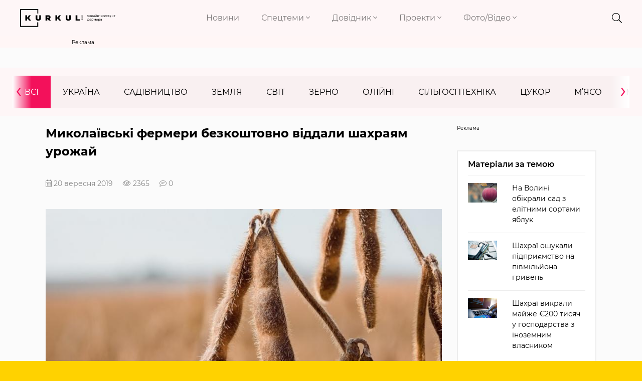

--- FILE ---
content_type: text/html; charset=UTF-8
request_url: https://kurkul.com/news/17547-mikolayivski-fermeri-bezkoshtovno-viddali-shahrayam-urojay
body_size: 13695
content:
<!DOCTYPE html>
<html lang="uk">
    <head>
        <meta charset="UTF-8">
        <meta http-equiv="X-UA-Compatible" content="IE=edge">
        <meta name="viewport" content="width=device-width, initial-scale=1">
        <link rel="apple-touch-icon" href="/assets/6949435b/images/apple-fav.png">
        <link type="image/x-icon" href="/assets/6949435b/images/favicon.png" rel="shortcut icon">
        <meta name="theme-color" content="#FFD200">
                <link rel="preload" href="/assets/6949435b/fonts/montserrat/montserrat-v15-cyrillic-ext-regular.woff2" as="font" type="font/woff2" crossorigin>
        <link rel="preload" href="/assets/6949435b/fonts/montserrat/montserrat-v15-cyrillic-ext-300.woff2" as="font" type="font/woff2" crossorigin>
        <link rel="preload" href="/assets/6949435b/fonts/montserrat/montserrat-v15-cyrillic-ext-600.woff2" as="font" type="font/woff2" crossorigin>
        <link rel="preload" href="/assets/6949435b/fonts/montserrat/montserrat-v15-cyrillic-ext-700.woff2" as="font" type="font/woff2" crossorigin>
        <link rel="preload" href="/assets/6949435b/fonts/fa-brands-400.woff2" as="font" type="font/woff2" crossorigin>
        <link rel="preload" href="/assets/6949435b/fonts/fa-light-300.woff2" as="font" type="font/woff2" crossorigin>
        <link rel="preload" href="/assets/6949435b/fonts/fa-solid-900.woff2" as="font" type="font/woff2" crossorigin>
        <meta name="robots" content="max-image-preview:large">
<meta name="google-site-verification" content="P2sjNg1MM5mO1spH_Ak5sv3Ae6hBsloFiqu98CLOR7g" />
<meta property="fb:pages" content="1776948609196387" />
<link rel="dns-prefetch" href="//google-analytics.com/">
<link rel="dns-prefetch" href="//connect.facebook.net/">
<link rel="dns-prefetch" href="//www.google.com/">
<!-- Google Tag Manager -->
<script>(function(w,d,s,l,i){w[l]=w[l]||[];w[l].push({'gtm.start':
new Date().getTime(),event:'gtm.js'});var f=d.getElementsByTagName(s)[0],
j=d.createElement(s),dl=l!='dataLayer'?'&l='+l:'';j.async=true;j.src=
'https://www.googletagmanager.com/gtm.js?id='+i+dl;f.parentNode.insertBefore(j,f);
})(window,document,'script','dataLayer','GTM-KB5QKVS');</script>
<!-- End Google Tag Manager -->
<link rel="manifest" href="/manifest.json" />
<script>
      if ('serviceWorker' in navigator) {
        window.addEventListener('load', () => {
          navigator.serviceWorker.register('/service-worker.js');
        });
      }
</script>
<meta name="keywords" content="поліція, злочин, шахраї, урожай, фермери" />
<meta name="description" content="Двоє фермерів із Первомайського району Миколаївської області та Кіровоградської області передали урожай покупцям, а грошей так і не отримали. З відповідною завою вони звернулися до поліції." />
<meta name="article:published_time" content="2019-09-20T17:09:33+0300" />
<link rel="canonical" href="https://kurkul.com/news/17547-mikolayivski-fermeri-bezkoshtovno-viddali-shahrayam-urojay" />
<link rel="amphtml" href="https://kurkul.com/news/17547-mikolayivski-fermeri-bezkoshtovno-viddali-shahrayam-urojay?amp=1" />
<link rel="stylesheet" type="text/css" href="/assets/6949435b/css/app.css?v=3.3.3-3-gfd211e4f" />
<link rel="stylesheet" type="text/css" href="/assets/6949435b/css/styles.css?v=3.3.3-3-gfd211e4f" />
<link rel="stylesheet" type="text/css" href="/assets/e7b81567/assets/styles.css" />
<link rel="stylesheet" type="text/css" href="/assets/5cfa2fe3/pager.css" />
<title>Миколаївські фермери безкоштовно віддали шахраям урожай  — КУРКУЛЬ</title>
<meta property="og:type" content="article" />
<meta property="og:url" content="https://kurkul.com/news/17547-mikolayivski-fermeri-bezkoshtovno-viddali-shahrayam-urojay" />
<meta property="og:title" content="Миколаївські фермери безкоштовно віддали шахраям урожай " />
<meta property="og:description" content="Двоє фермерів із Первомайського району Миколаївської області та Кіровоградської області передали урожай покупцям, а грошей так і не отримали. З відповідною завою вони звернулися до поліції." />
<meta property="og:image" content="https://kurkul.com/media/news/original/00/17/17547/soya-kurkul-39924.jpg" />
<meta name="twitter:site" content="@Kurkul_com">
<meta name="twitter:creator" content="@Kurkul_com"/>
<meta name="twitter:title" content="Миколаївські фермери безкоштовно віддали шахраям урожай "/>
<meta name="twitter:description" content="Двоє фермерів із Первомайського району Миколаївської області та Кіровоградської області передали урожай покупцям, а грошей так і не отримали. З відповідною завою вони звернулися до поліції."/>
<meta name="twitter:card" content="summary"/>
<meta property="twitter:image:src" content="https://kurkul.com/media/news/original/00/17/17547/soya-kurkul-39924.jpg" />
<meta name="twitter:domain" content="https://kurkul.com"/>
<script type="application/ld+json">[{"@context":"http:\/\/schema.org","@type":"NewsArticle","mainEntityOfPage":{"@type":"WebPage","@id":"https:\/\/kurkul.com\/news\/17547-mikolayivski-fermeri-bezkoshtovno-viddali-shahrayam-urojay"},"headline":"\u041c\u0438\u043a\u043e\u043b\u0430\u0457\u0432\u0441\u044c\u043a\u0456 \u0444\u0435\u0440\u043c\u0435\u0440\u0438 \u0431\u0435\u0437\u043a\u043e\u0448\u0442\u043e\u0432\u043d\u043e \u0432\u0456\u0434\u0434\u0430\u043b\u0438 \u0448\u0430\u0445\u0440\u0430\u044f\u043c \u0443\u0440\u043e\u0436\u0430\u0439 ","description":"\u0414\u0432\u043e\u0454 \u0444\u0435\u0440\u043c\u0435\u0440\u0456\u0432 \u0456\u0437 \u041f\u0435\u0440\u0432\u043e\u043c\u0430\u0439\u0441\u044c\u043a\u043e\u0433\u043e \u0440\u0430\u0439\u043e\u043d\u0443 \u041c\u0438\u043a\u043e\u043b\u0430\u0457\u0432\u0441\u044c\u043a\u043e\u0457 \u043e\u0431\u043b\u0430\u0441\u0442\u0456 \u0442\u0430 \u041a\u0456\u0440\u043e\u0432\u043e\u0433\u0440\u0430\u0434\u0441\u044c\u043a\u043e\u0457 \u043e\u0431\u043b\u0430\u0441\u0442\u0456 \u043f\u0435\u0440\u0435\u0434\u0430\u043b\u0438 \u0443\u0440\u043e\u0436\u0430\u0439 \u043f\u043e\u043a\u0443\u043f\u0446\u044f\u043c, \u0430 \u0433\u0440\u043e\u0448\u0435\u0439 \u0442\u0430\u043a \u0456 \u043d\u0435 \u043e\u0442\u0440\u0438\u043c\u0430\u043b\u0438. \u0417 \u0432\u0456\u0434\u043f\u043e\u0432\u0456\u0434\u043d\u043e\u044e \u0437\u0430\u0432\u043e\u044e \u0432\u043e\u043d\u0438 \u0437\u0432\u0435\u0440\u043d\u0443\u043b\u0438\u0441\u044f \u0434\u043e \u043f\u043e\u043b\u0456\u0446\u0456\u0457.","image":{"@type":"ImageObject","url":"https:\/\/kurkul.com\/media\/news\/600-s\/00\/17\/17547\/soya-kurkul-39924.jpg","width":"600","height":"400"},"datePublished":"Fri, 20 Sep 2019 17:09:33 +0300","dateModified":"Fri, 20 Sep 2019 17:09:33 +0300","author":{"@type":"Organization","name":"\u0421\u043b\u0443\u0436\u0431\u0430 \u043d\u043e\u0432\u0438\u043d"},"publisher":{"@type":"Organization","name":"kurkul.com","logo":{"@type":"ImageObject","url":"https:\/\/kurkul.com\/assets\/6949435b\/images\/logo_273x52.png","width":"273","height":"52"}}}]</script><script type="text/javascript">
var csrfTokenName = "YII_CSRF_TOKEN";
var csrfTokenValue = "UF9pZVQ3elBoSE9vOG84UThEMk15dHRLNEhHaDhzcme5jj3rXVljLfIjEqHJc8h3m5vYkTUdzypRCplpqv1Axw==";
var dt_start = '1568988573';
</script>
<script async='async' src='https://securepubads.g.doubleclick.net/tag/js/gpt.js'></script>
<script>
  var googletag = googletag || {};
  googletag.cmd = googletag.cmd || [];
</script>

<script>
  var gptAdSlots = [];
  googletag.cmd.push(function() {
  var mapping = googletag.sizeMapping().
addSize([0, 0], [300, 250]).
  build();

gptAdSlots[0] = googletag.defineSlot ('/21104329/Kurkul_news_oliyni', [[300, 250]], 'div-gpt-ad-1578987475672-0').
       defineSizeMapping(mapping).
       addService(googletag.pubads());
   googletag.pubads();
    googletag.enableServices();
  });
</script>
<script async='async' src='https://securepubads.g.doubleclick.net/tag/js/gpt.js'></script>
<script>
  var googletag = googletag || {};
  googletag.cmd = googletag.cmd || [];
</script>

<script>
  var gptAdSlots = [];
  googletag.cmd.push(function() {
  var mapping = googletag.sizeMapping().
addSize([1366, 0], [1366, 150]).
addSize([1024, 0], [1024, 150]).
addSize([768, 0], [768, 150]).
addSize([0, 0], [300, 150]).
addSize([1920, 0], [1920, 150]).
  build();

gptAdSlots[0] =   googletag.defineSlot('/21104329/Kurkul_brending', [[300, 150], [768, 150], [1366, 150], [1920, 150], [1024, 150]], 'div-gpt-ad-1594025713176-0').
       defineSizeMapping(mapping).
       addService(googletag.pubads());
   googletag.pubads();
    googletag.enableServices();
  });
</script>
<script type="text/javascript">/* GA empty */</script>
    </head>
    
    <body id="top">
        <!-- Google Tag Manager (noscript) -->
<noscript><iframe src="https://www.googletagmanager.com/ns.html?id=GTM-KB5QKVS"
height="0" width="0" style="display:none;visibility:hidden"></iframe></noscript>
<!-- End Google Tag Manager (noscript) -->
        

<div class="page">

<div class="bg"> <header>
    <div class="container-fluid">
        <div class="row header justify-content-lg-between">
            <div class="col-8 col-md-7 col-lg-2">
                <a href="/" class="logo">
                    <img src="/assets/6949435b/images/logo.svg" alt="kurkul" width="273" height="52">
                </a>
            </div>
            <div class="col-2 col-lg-7 p-0 nav text-right">
                <nav class="navbar navbar-expand-lg navbar-light text-right">

                    <button class="navbar-toggler collapsed" type="button" data-toggle="collapse" data-target="#navbarNavDropdown" aria-controls="navbarNavDropdown" aria-expanded="false" aria-label="Toggle navigation">
                        <i class="fal fa-times"></i>
                        <span class="navbar-toggler-icon"></span>
                    </button>
                    <div class="collapse navbar-collapse" id="navbarNavDropdown">
                        <ul class="navbar-nav">
                                                                                                                                                        <li class="nav-item">
                                    <a class="nav-link" href="https://kurkul.com/news">Новини</a>
                                </li>
                                                                                                                                                                <li class="nav-item dropdown">
                                        <a class="nav-link dropdown-toggle" href="#!" id="navbarDropdownMenuLink-1" data-toggle="dropdown" aria-haspopup="true" aria-expanded="false">
                                            Спецтеми <i class="fal fa-angle-down"></i>
                                        </a>
                                                                                <div class="dropdown-menu" aria-labelledby="navbarDropdownMenuLink-1">
                                                                                            <a class="dropdown-item" href="/akademija-fermerstva?Filters%5b%5d=130">Рослинництво</a>
                                                                                            <a class="dropdown-item" href="/akademija-fermerstva?Filters%5b%5d=129">Тваринництво</a>
                                                                                            <a class="dropdown-item" href="/akademija-fermerstva?Filters%5b%5d=1460">Практика</a>
                                                                                            <a class="dropdown-item" href="/akademija-fermerstva?Filters%5b%5d=773">Технології</a>
                                                                                            <a class="dropdown-item" href="/akademija-fermerstva?Filters%5b%5d=8799">Економіка</a>
                                                                                            <a class="dropdown-item" href="/akademija-fermerstva?Filters%5b%5d=179">Логістика</a>
                                                                                    </div>
                                                                            </li>
                                                                                                                                                                <li class="nav-item dropdown">
                                        <a class="nav-link dropdown-toggle" href="#!" id="navbarDropdownMenuLink-2" data-toggle="dropdown" aria-haspopup="true" aria-expanded="false">
                                            Довідник <i class="fal fa-angle-down"></i>
                                        </a>
                                                                                <div class="dropdown-menu" aria-labelledby="navbarDropdownMenuLink-2">
                                                                                            <a class="dropdown-item" href="https://kurkul.com/karta-kurkuliv">Куркулі</a>
                                                                                            <a class="dropdown-item" href="https://kurkul.com/kompanii">Компанії</a>
                                                                                            <a class="dropdown-item" href="https://kurkul.com/porody" target="_blank">Породи тварин</a>
                                                                                            <a class="dropdown-item" href="https://traktorist.ua/brands">Бренди техніки</a>
                                                                                            <a class="dropdown-item" href="https://superagronom.com/pesticidi">Добрива, Насіння, ЗЗР</a>
                                                                                            <a class="dropdown-item" href="https://kurkul.com/infographics/view/110">АгроПогода України</a>
                                                                                            <a class="dropdown-item" href="https://agribusinessinukraine.com/?utm_source=kurkul&amp;utm_medium=menu" target="_blank">Агробізнес під час війни</a>
                                                                                    </div>
                                                                            </li>
                                                                                                                                                                <li class="nav-item dropdown">
                                        <a class="nav-link dropdown-toggle" href="#!" id="navbarDropdownMenuLink-3" data-toggle="dropdown" aria-haspopup="true" aria-expanded="false">
                                            Проекти <i class="fal fa-angle-down"></i>
                                        </a>
                                                                                <div class="dropdown-menu" aria-labelledby="navbarDropdownMenuLink-3">
                                                                                            <a class="dropdown-item" href="https://kurkul.com/searchTag?tag=%D0%90%D0%B3%D1%80%D0%BE%D1%82%D1%80%D0%B8%D0%BB%D0%BE%D0%B3%D1%96%D1%8F">Агротрилогія</a>
                                                                                            <a class="dropdown-item" href="https://kurkul.com/searchTag?tag=%D1%80%D0%B5%D0%B9%D1%82%D0%B8%D0%BD%D0%B3+%D0%B3%D0%BE%D1%81%D0%BF%D0%BE%D0%B4%D0%B0%D1%80%D1%81%D1%82%D0%B2">Рейтинги фермерських господарств України</a>
                                                                                            <a class="dropdown-item" href="https://kurkul.com/searchTag?tag=%D0%97%D0%B5%D1%80%D0%BD%D0%BE_%D0%B2_%D0%BA%D0%BE%D1%80%D0%BC">Зерно в корм — вигідна переробка</a>
                                                                                            <a class="dropdown-item" href="https://kurkul.com/agroexpeditions">АгроЕкспедиція</a>
                                                                                            <a class="dropdown-item" href="https://kurkul.com/searchTag?tag=%D1%84%D1%96%D0%BD%D0%B0%D0%BD%D1%81%D1%83%D0%B2%D0%B0%D0%BD%D0%BD%D1%8F">Гранти та програми допомоги </a>
                                                                                            <a class="dropdown-item" href="https://kurkul.com/spetsproekty/528-agroosvita">АгроОсвіта</a>
                                                                                            <a class="dropdown-item" href="https://kurkul.com/spetsproekty/578-ya--kurkul">Я — Куркуль</a>
                                                                                            <a class="dropdown-item" href="https://kurkul.com/spetsproekty/709-jinka-v-agro--do-schastya">Жінка в агро — до щастя</a>
                                                                                            <a class="dropdown-item" href="https://kurkul.com/hvala-rykam/98-hvala-rukam-scho-pahnut-hlibom">Хвала рукам, що пахнуть хлібом</a>
                                                                                    </div>
                                                                            </li>
                                                                                                                                                                <li class="nav-item dropdown">
                                        <a class="nav-link dropdown-toggle" href="#!" id="navbarDropdownMenuLink-4" data-toggle="dropdown" aria-haspopup="true" aria-expanded="false">
                                            Фото/Відео <i class="fal fa-angle-down"></i>
                                        </a>
                                                                                <div class="dropdown-menu" aria-labelledby="navbarDropdownMenuLink-4">
                                                                                            <a class="dropdown-item" href="https://kurkul.com/photo">Фото</a>
                                                                                            <a class="dropdown-item" href="https://kurkul.com/video">Відео</a>
                                                                                            <a class="dropdown-item" href="https://kurkul.com/infographics">Інфографіка</a>
                                                                                    </div>
                                                                            </li>
                                                                                    </ul>
                    </div>
                </nav>

            </div>
            
                        
            <div class="col-2 col-md-1 col-lg-1 icons text-right">
                <div class="header__search">
                    <div class="container">
                        <form action="/search" method="get">
                            <input type="search" name="s" value="" autocomplete="off" placeholder="ПОШУК">
                            <button type="submit">
                                <i class="fal fa-search"></i>
                            </button>
                            <i class="fal fa-times"></i>
                        </form>
                    </div>
                </div>
                <i class="fal fa-search"></i>
                <a href="#"> <i class="fal d-none fa-bell"></i></a>
                <a href="#"> <i class="fal d-none fa-user-alt"></i></a>
            </div>
            <div class="col-1 d-none p-0 text-right">
                <div class="checkbox-container">
                    <input type="checkbox" checked id="toggle2" />
                    <label for="toggle2"></label>
                    <p>СТРІЧКА</p>
                </div>
            </div>
        </div>
        
                
    </div>

</header></div>

<div class="container_index_page load-sw">

        <div class="block_r">
    <div class="row">
        <div class="col-12 text-center">
           <!-- place:135 --><div style="display: inline-block;"><div class="rcl-inner rcl-label">Реклама</div><!-- /21104329/Kurkul_brending -->
<div id='div-gpt-ad-1594025713176-0'>
  <script>
    googletag.cmd.push(function() { googletag.display('div-gpt-ad-1594025713176-0'); });
  </script>
</div></div>
        </div>
    </div>
</div>
        
<div class="container-fluid bg menu_news">
    <div class="row pt-3 pb-3">
        <div class="col-12 pl-0 pr-0">
            <ul class="news_menu carousel">
                <li class="item active">
                    <a href="/news">Всі</a>
                </li>
                                <li class="item">
                    <a href="/news/ukraine">Україна</a>                </li>
                <li class="item">
                    <a href="/news/fryktu">Садівництво</a>                </li>
                <li class="item">
                    <a href="/news/soil">Земля</a>                </li>
                <li class="item">
                    <a href="/news/world">Світ</a>                </li>
                <li class="item">
                    <a href="/news/zerno">Зерно</a>                </li>
                <li class="item">
                    <a href="/news/oliyni">Олійні</a>                </li>
                <li class="item">
                    <a href="/news/silgosptehnika">Сільгосптехніка</a>                </li>
                <li class="item">
                    <a href="/news/tsukor">Цукор</a>                </li>
                <li class="item">
                    <a href="/news/myaso">М’ясо</a>                </li>
                <li class="item">
                    <a href="/news/moloko">Молоко</a>                </li>
                <li class="item">
                    <a href="/news/pasika">Пасіка</a>                </li>
                <li class="item">
                    <a href="/news/agrohimiya">Агрохімія</a>                </li>
                <li class="item">
                    <a href="/news/ovochi">Овочі</a>                </li>
            </ul>
        </div>
    </div>
</div>


        <div class="container-fluid mt-3">
            <div class="row justify-content-center">
                <div class="listNews col-12 col-md-8 сol-lg-9 col-xl-9">
                    <div class="text_news" data-title="Миколаївські фермери безкоштовно віддали шахраям урожай " data-url="https://kurkul.com/news/17547-mikolayivski-fermeri-bezkoshtovno-viddali-shahrayam-urojay">

    <h1>Миколаївські фермери безкоштовно віддали шахраям урожай </h1>
    <div class="info">                        
        <span class="data"><i class="fal fa-calendar-alt"></i> 20 вересня 2019</span><span><i class="fal fa-eye"></i> 2365</span><span><i class="fal fa-comment-lines" href="/news/17547-mikolayivski-fermeri-bezkoshtovno-viddali-shahrayam-urojay#disqus_thread"></i> 0</span>    </div>
<figure><a href="/media/news/original/00/17/17547/soya-kurkul-39924.jpg" class="image_in_news"><img title="Миколаївські фермери безкоштовно віддали шахраям урожай " src="/media/news/800-s/00/17/17547/soya-kurkul-39924.jpg" alt="Миколаївські фермери безкоштовно віддали шахраям урожай " /></a><figcaption><span class="mediaInfo">Миколаївські фермери безкоштовно віддали шахраям урожай </span></figcaption></figure><p>Двоє фермерів із Первомайського району Миколаївської області та Кіровоградської області передали урожай покупцям, а грошей так і не отримали. З відповідною завою вони звернулися до поліції. Про це повідомила <a href="https://mk.npu.gov.ua/news/novini/pervomajski-policzejski-rozsliduyut-obstavini-vchinennya-protipravnix-dij-vidnosno-fermerskix-gospodarstv/" target="_blank" rel="noopener noreferrer">прес-служба </a>ГУНП у Миколаївській області.</p>
<p>Правоохоронці з&rsquo;ясували, що, уклавши угоди з гуртовими покупцями, яких потерпілі знайшли в мережі інтернет, чоловіки доставили на їхні зерносховища у Первомайському районі насіння сої та соняшника.</p>
<p>Не отримавши в обумовлений термін грошей, фермери намагались зв&rsquo;язатися із представниками покупців, але їхні мобільні телефони вже не відповідали.</p>
<p>Інформація за вказаними фактами внесена до Єдиного реєстру досудових розслідувань за ознаками злочину, передбаченого ч. 4 ст. 190 КК України &laquo;Шахрайство&raquo;, санкцією статті передбачено покарання у вигляді позбавлення волі на строк від п&rsquo;яти до дванадцяти років з конфіскацією майна.</p>
<p>Наразі поліцейські встановлюють усі обставини подій та причетних до вчинення злочину осіб.</p>

<div class="widget_image-vertical">
    <a class="widget_wrap sa_widget" href="https://superagronom.com/nasinnya?Search%5Btree_id%5D=&Search%5Btree_id%5D%5B%5D=163&SearchProperties%5BsdCulture%5D=&SearchProperties%5BsdBrand%5D=&SearchProperties%5BsdGroupMaturity%5D=&utm_source=kurkul&utm_medium=widget&utm_campaign=sorty-soyi" target="_blank">
        <div class="widget_image__link">
            <img src="/media/widget/original/00/00/81/IMG_3685-38597.jpg" alt="" />                    </div>
        <div class="widget_image__info">
            <p class="widget_image__info__desc">Купити насіння сої на SuperAgronom.com</p>
            <p class="widget_image__info__link">
                            </p>
            <span></span>
            <div class="widget_image-btn"><img src="/assets/6949435b/images/btn2.png" alt=""></div>
        </div>
    </a>
</div>
<div class="article__info_bottom__tags">
    <div class="article__tags">
        <a class="article__tags__item" href="/searchTag?tag=%D0%BA%D1%80%D0%B8%D0%BC%D1%96%D0%BD%D0%B0%D0%BB">#кримінал</a><a class="article__tags__item" href="/searchTag?tag=%D0%9C%D0%B8%D0%BA%D0%BE%D0%BB%D0%B0%D1%97%D0%B2%D1%81%D1%8C%D0%BA%D0%B0+%D0%BE%D0%B1%D0%BB%D0%B0%D1%81%D1%82%D1%8C">#Миколаївська область</a><a class="article__tags__item" href="/searchTag?tag=%D1%83%D1%80%D0%BE%D0%B6%D0%B0%D0%B9">#урожай</a><a class="article__tags__item" href="/searchTag?tag=%D1%81%D0%BE%D1%8F">#соя</a><a class="article__tags__item" href="/searchTag?tag=%D1%81%D0%BE%D0%BD%D1%8F%D1%88%D0%BD%D0%B8%D0%BA">#соняшник</a>    </div>
</div><!-- .article__info_bottom__tags -->
<div class="article__share">
        <a id="disqus_trigger" href="#" class="article__coments_btn">Коментувати</a>
            
            <div class="article__info_bottom__social">Поділитися в соцмережах        <div class="social" data-url="https://kurkul.com/news/17547-mikolayivski-fermeri-bezkoshtovno-viddali-shahrayam-urojay" data-title="Миколаївські фермери безкоштовно віддали шахраям урожай "
             data-img="https://kurkul.com/media/news/original/00/17/17547/soya-kurkul-39924.jpg">
            <a href="#tg" onclick="Share.telegram(event,this,':url',':title')">
                <i class="fab fa-telegram-plane"></i>
            </a>
            <a href="#fb" onclick="Share.fb(event,this,':url',':title')">
                <i class="fab fa-facebook-f"></i>
            </a>
            <a href="#tw" onclick="Share.tw(event,this,':url',':title',':img')">
                <i class="fab fa-twitter"></i>
            </a>
        </div>
    </div>
    
    <a href="/news" class="btn article__coments_btn-more">Всі матеріали</a>
</div>


<div class="row mt-2 comments-section">
                    <div class="col-12 comments" id="disqus_thread"></div>
                <script>
        function load_disqus( disqus_shortname = 'kurkulcom') {
          // Prepare the trigger and target
          var disqus_trigger = document.getElementById('disqus_trigger'),
              disqus_target = document.getElementById('disqus_thread'),
              disqus_embed  = document.createElement('script'),
              disqus_hook   = (document.getElementsByTagName('head')[0] || document.getElementsByTagName('body')[0]);

          // Load script asynchronously only when the trigger and target exist
          if( disqus_target && disqus_trigger ) {
            disqus_embed.type = 'text/javascript';
            disqus_embed.async = true;
            disqus_embed.src = '//' + disqus_shortname + '.disqus.com/embed.js';
            disqus_hook.appendChild(disqus_embed);
            disqus_trigger.remove();
            console.log('Disqus loaded.');
          }
        }
        </script>
                <noscript>Включіть JavaScript для показу <a href="https://disqus.com/?ref_noscript">коментарів Disqus.</a></noscript>
        <a href="https://disqus.com" class="dsq-brlink">Виконано за допомогою <span class="logo-disqus">Disqus</span></a>
        </div>
    
<div class="read_on_theme">
    <p class="main-head">Вибір редакції</p>
    <div id="yw0" class="list-view">
<div class="row clv2-append">
<div class="col-12 col-lg-6 col-md-6 col-sm-6">
    <a class="similar-material" href="/spetsproekty/1823-fermer-david-ojyumye-pro-doviru-ta-superechki-z-susidami--dosvid-frantsuza-v-ukrayini">
        <div class="cover">
            <img title="Давід Ожюм’є" src="/media/materials/600-400-m/00/01/1823/DSC07070-71310.jpg" alt="Давід Ожюм’є" />            <div class="content_news">
                <h4>Фермер Давід Ожюм'є про довіру та суперечки з сусідами — досвід француза в Україні </h4>
                <span class="data">26 грудня 2025</span>
                <span><i class="fal fa-eye"></i> 1 070</span>
            </div>
        </div>
    </a>
</div>

<div class="col-12 col-lg-6 col-md-6 col-sm-6">
    <a class="similar-material" href="/spetsproekty/1821-top-10-fermerskih-gospodarstv-kiyivskoyi-oblasti">
        <div class="cover">
            <img title="ТОП-10 фермерських господарств Київської області" src="/media/materials/600-400-m/00/01/1821/DSC09936-71294.jpg" alt="ТОП-10 фермерських господарств Київської області" />            <div class="content_news">
                <h4>ТОП-10 фермерських господарств Київської області</h4>
                <span class="data">31 грудня 2025</span>
                <span><i class="fal fa-eye"></i> 925</span>
            </div>
        </div>
    </a>
</div>

<div class="col-12 col-lg-6 col-md-6 col-sm-6">
    <a class="similar-material" href="/spetsproekty/1824-chorna-ikra-bez-ribi-stan-osetrovogo-rinku-ukrayini">
        <div class="cover">
            <img title="Чорна ікра без риби: стан осетрового ринку України" src="/media/materials/600-400-m/00/01/1824/tild3531-6133-4138-a662-303437353136__9e711386-29db-48dd-8-71321.jpg" alt="Чорна ікра без риби: стан осетрового ринку України" />            <div class="content_news">
                <h4>Чорна ікра без риби: стан осетрового ринку України</h4>
                <span class="data">30 грудня 2025</span>
                <span><i class="fal fa-eye"></i> 963</span>
            </div>
        </div>
    </a>
</div>

<div class="col-12 col-lg-6 col-md-6 col-sm-6">
    <a class="similar-material" href="/spetsproekty/1820-tri-veteranski-fermi--peremojtsi-konkursu-na-50-000">
        <div class="cover">
            <img title="Три ветеранські ферми — переможці конкурсу на $50 000 " src="/media/materials/600-400-m/00/01/1820/znimok-ekrana-2025-12-22-171844-71293.png" alt="Три ветеранські ферми — переможці конкурсу на $50 000 " />            <div class="content_news">
                <h4>Три ветеранські ферми — переможці конкурсу на $50 000 </h4>
                <span class="data">23 грудня 2025</span>
                <span><i class="fal fa-eye"></i> 527</span>
            </div>
        </div>
    </a>
</div>

</div><div class="keys" style="display:none" title="/news/17547-mikolayivski-fermeri-bezkoshtovno-viddali-shahrayam-urojay"><span>1076</span><span>1075</span><span>1074</span><span>1073</span></div>
</div></div>

<style>
    .pager{
        margin-right: -15px;
        margin-left: -15px;
    }
</style>
<div class="row subscribe_block align-items-center">
    <div class="col-12 text-center">
        <p><b>Не пропусти останні новини!</b></p>
        <p class="subscribe_block__desc">Підписуйся на наші соціальні мережі та e-mail розсилку.</p>    </div>
    <div class="col-12 col-lg-7">
        <div class="subscribe">
            <form action="https://forms.sendpulse.com/30a982121d" method="post">
                <input type="email" name="EMAIL" placeholder="Введіть вашу пошту">
                <button type="submit"><i class="fal fa-arrow-right"></i></button>
            </form>
        </div>
    </div>
    <div class="social col-12 col-lg-5">
        <div class="footer__social__list text-center">
            <a target="_blank" href="https://www.facebook.com/KurkulCom/" class="fb">
                <i class="fab fa-facebook-f"></i>
            </a>
            <a target="_blank" href="https://t.me/YaKurkul" class="tg">
                <i class="fab fa-telegram-plane"></i>
            </a>
                        <a target="_blank" href="https://www.instagram.com/kurkulcom/" class="inst">
                <i class="fab fa-instagram"></i>
            </a>
                                    <a target="_blank" href="https://www.youtube.com/channel/UC4-RJFv__L_ERM0su8Attqg" class="ytube">
                <i class="fab fa-youtube"></i>
            </a>
                    </div>
    </div>

</div>
</div>                    <hr class="mt-4">
                </div>
                <div class="col-12 col-md-4 col-lg-3 col-xl-3">
                    <div class="sticky sticky_large-indent">
                        <div class="row reklama_banner text-center mb-3">
                            <!-- place:20 --><div style="display: inline-block;width: 100%;"><div class="rcl-inner rcl-label">Реклама</div><!-- /21104329/Kurkul_news_oliyni -->
<div id='div-gpt-ad-1578987475672-0'>
  <script>
    googletag.cmd.push(function() { googletag.display('div-gpt-ad-1578987475672-0'); });
  </script>
</div></div>
                        </div>
                                                
<div class="material_left">
    <div class="last-news">
        <div class="main-head">
            <h5>Матеріали за темою</h5>
        </div>
    <div id="yw2" class="list-view">
<ul class="news-list-search clearfix clv2-append">
<li>
    <a href="/news/17559-na-volini-obikrali-sad-z-elitnimi-sortami-yabluk">
        <div class="row">
            <div class="col-4 d-md-none d-lg-block">
                <img title="На Волині обікрали сад з елітними сортами яблук" src="/media/news/300-200-m/00/17/17559/apple-39940.jpg" alt="На Волині обікрали сад з елітними сортами яблук" />            </div>
            <div class="col-8 col-md-12 col-lg-8">
                <p>На Волині обікрали сад з елітними сортами яблук</p>
            </div>
        </div>
    </a>
</li><li>
    <a href="/news/17305-shahrayi-oshukali-pidpriyemstvo-na-pivmilyona-griven">
        <div class="row">
            <div class="col-4 d-md-none d-lg-block">
                <img title="Шахраї ошукали підприємство на півмільйона гривень" src="/media/news/300-200-m/00/17/17305/shakhrai-kurkul-39508.jpg" alt="Шахраї ошукали підприємство на півмільйона гривень" />            </div>
            <div class="col-8 col-md-12 col-lg-8">
                <p>Шахраї ошукали підприємство на півмільйона гривень</p>
            </div>
        </div>
    </a>
</li><li>
    <a href="/news/15151-shahrayi-vikrali-mayje-200-tisyach-u-gospodarstva-z-inozemnim-vlasnikom">
        <div class="row">
            <div class="col-4 d-md-none d-lg-block">
                <img title="Шахраї викрали майже €200 тисяч у господарства з іноземним власником" src="/media/news/300-200-m/00/15/15151/kibershahrai-kurkul-35487.jpg" alt="Шахраї викрали майже €200 тисяч у господарства з іноземним власником" />            </div>
            <div class="col-8 col-md-12 col-lg-8">
                <p>Шахраї викрали майже €200 тисяч у господарства з іноземним власником</p>
            </div>
        </div>
    </a>
</li></ul><div class="keys" style="display:none" title="/news/17547-mikolayivski-fermeri-bezkoshtovno-viddali-shahrayam-urojay"><span>2019-09-23 11:29:31</span><span>2019-09-06 13:34:02</span><span>2019-04-09 17:46:56</span><span>2019-03-22 14:36:22</span></div>
</div>    </div>
</div>
                        <div class="tag_left">
    <div class="main-head">
        <h5>Те, що цікаво зараз</h5>
    </div>
    <div class="article__tags">
                <a class="article__tags__item" href="/searchTag?tag=Російсько_українська війна">
            #Російсько_українська війна        </a>
                <a class="article__tags__item" href="/searchTag?tag=ринок землі">
            #ринок землі        </a>
                <a class="article__tags__item" href="/searchTag?tag=ціни на зерно">
            #ціни на зерно        </a>
            </div>
</div>                    </div>
                </div>
            </div>
            <div class="row mt-1 mb-5 ustify-content-center">
                <div class="pl-lg-0 text-center col-12 col-md-8 сol-lg-8">
                    <a id="lastmorebtn" class="btn text-center m-3" href="#">Більше новин</a>
                </div>
            </div>
        </div>
    </div>

</div>
<footer class="footer">
    <div class="container-fluid">
        <div class="row">
        <div class="col-12 col-md-3 d-none d-md-block">
            <a href="/">
                <img src="/assets/6949435b/images/logo_f.svg" alt="kurkul-f" width="336" height="64">
            </a>
        </div>
        <div class="col-12 col-md-4 col-lg-6 networks">
                        <a rel="nofollow" target="_blank" href="https://www.facebook.com/KurkulCom/">
                <i class="fab fa-facebook-f"></i>
            </a>
                                    <a rel="nofollow" target="_blank" href="https://t.me/YaKurkul">
                <i class="fab fa-telegram-plane"></i>
            </a>
                                    <a rel="nofollow" target="_blank" href="https://www.youtube.com/channel/UC4-RJFv__L_ERM0su8Attqg">
                <i class="fal fa-caret-square-right"></i>
            </a>
                                    <a rel="nofollow" target="_blank" href="https://www.instagram.com/kurkulcom/">
                <i class="fab fa-instagram"></i>
            </a>
                                </div>
        <div class="col-12 col-md-5 col-lg-3">
            <a target="_blank" href="https://forms.sendpulse.com/30a982121d" class="btn float-right">підписатись на новини</a>
        </div>
        </div>
        <hr>
        <div class="row footer_menu p-2 p-sm-0 ">
                                            <div class="col-lg-2 col-md-4 col-6">
                                        <ul>
                        <li class="item_menu">
                            <span>Новини</span>
                        </li>
                                            </ul>
                                        <ul>
                        <li class="item_menu">
                            <span>Рубрики</span>
                        </li>
                                                                                    <li>
                                    <a href="/akademija-fermerstva?Filters%5b%5d=130">Рослинництво</a>
                                </li>
                                                            <li>
                                    <a href="/akademija-fermerstva?Filters%5b%5d=129">Тваринництво</a>
                                </li>
                                                            <li>
                                    <a href="/akademija-fermerstva?Filters%5b%5d=1460">Практика</a>
                                </li>
                                                            <li>
                                    <a href="/akademija-fermerstva?Filters%5b%5d=773">Технології</a>
                                </li>
                                                            <li>
                                    <a href="/akademija-fermerstva?Filters%5b%5d=8799">Економіка</a>
                                </li>
                                                            <li>
                                    <a href="/akademija-fermerstva?Filters%5b%5d=179">Логістика</a>
                                </li>
                                                                        </ul>
                         
                </div>
                                <div class="col-lg-2 col-md-4 col-6">
                                        <ul>
                        <li class="item_menu">
                            <span>Довідники</span>
                        </li>
                                                                                    <li>
                                    <a href="https://kurkul.com/karta-kurkuliv">Куркулі</a>
                                </li>
                                                            <li>
                                    <a href="https://kurkul.com/kompanii">Компанії</a>
                                </li>
                                                            <li>
                                    <a href="https://kurkul.com/porody">Породи</a>
                                </li>
                                                                        </ul>
                         
                </div>
                                <div class="col-lg-2 col-md-4 col-6 mr-lg-5">
                                        <ul>
                        <li class="item_menu">
                            <span>Сервіси</span>
                        </li>
                                                                                    <li>
                                    <a target="_blank" href="https://www.meteo.farm/">Погода (MeteoFarm)</a>
                                </li>
                                                            <li>
                                    <a target="_blank" href="https://zernotorg.ua/">Ціни на зерно (Zernotorg.ua)</a>
                                </li>
                                                            <li>
                                    <a target="_blank" href="https://feodal.online/">Агроаналітика (Феодал)</a>
                                </li>
                                                            <li>
                                    <a target="_blank" href="https://agrorobota.com.ua/">Агроробота</a>
                                </li>
                                                            <li>
                                    <a target="_blank" href="https://traktorist.ua/">Біржа сільгосптехніки</a>
                                </li>
                                                            <li>
                                    <a target="_blank" href="https://superagronom.com/">Маркетплейс агронома</a>
                                </li>
                                                                        </ul>
                         
                </div>
                                <div class="col-lg-3 col-md-4 col-6 mr-lg-5">
                                        <ul>
                        <li class="item_menu">
                            <span>Проекти</span>
                        </li>
                                                                                    <li>
                                    <a href="https://kurkul.com/searchTag?tag=%D0%90%D0%B3%D1%80%D0%BE%D1%82%D1%80%D0%B8%D0%BB%D0%BE%D0%B3%D1%96%D1%8F">Агротрилогія</a>
                                </li>
                                                            <li>
                                    <a href="https://kurkul.com/searchTag?tag=%D1%80%D0%B5%D0%B9%D1%82%D0%B8%D0%BD%D0%B3+%D0%B3%D0%BE%D1%81%D0%BF%D0%BE%D0%B4%D0%B0%D1%80%D1%81%D1%82%D0%B2">Рейтинги фермерських господарств України</a>
                                </li>
                                                            <li>
                                    <a href="https://kurkul.com/searchTag?tag=%D0%97%D0%B5%D1%80%D0%BD%D0%BE_%D0%B2_%D0%BA%D0%BE%D1%80%D0%BC">Зерно в корм — вигідна переробка</a>
                                </li>
                                                            <li>
                                    <a href="https://kurkul.com/agroexpeditions">АгроЕкспедиція</a>
                                </li>
                                                            <li>
                                    <a href="https://kurkul.com/searchTag?tag=%D1%84%D1%96%D0%BD%D0%B0%D0%BD%D1%81%D1%83%D0%B2%D0%B0%D0%BD%D0%BD%D1%8F">Гранти та програми допомоги </a>
                                </li>
                                                            <li>
                                    <a href="https://kurkul.com/spetsproekty/528-agroosvita">АгроОсвіта</a>
                                </li>
                                                            <li>
                                    <a href="https://kurkul.com/spetsproekty/578-ya--kurkul">Я — Куркуль</a>
                                </li>
                                                            <li>
                                    <a href="https://kurkul.com/spetsproekty/709-jinka-v-agro--do-schastya">Жінка в агро — до щастя</a>
                                </li>
                                                            <li>
                                    <a href="https://kurkul.com/hvala-rykam/98-hvala-rukam-scho-pahnut-hlibom">Хвала рукам, що пахнуть хлібом</a>
                                </li>
                                                                        </ul>
                         
                </div>
                                <div class="col-lg-2 col-md-4 col-6">
                                        <ul>
                        <li class="item_menu">
                            <span>Реклама на сайті</span>
                        </li>
                                                                                    <li>
                                    <a href="mailto:reklama@latifundistmedia.com">Написати в рекламний відділ</a>
                                </li>
                                                            <li>
                                    <a href="https://kurkul.com/reklame">Реклама на сайті</a>
                                </li>
                                                                        </ul>
                                        <ul>
                        <li class="item_menu">
                            <span>kurkul.com</span>
                        </li>
                                                                                    <li>
                                    <a href="https://kurkul.com/news/17478-v-ukrayini-zyavivsya-onlayn-asistent-fermera">Про нас</a>
                                </li>
                                                            <li>
                                    <a href="https://kurkul.com/contacts">Контакти</a>
                                </li>
                                                            <li>
                                    <a href="https://kurkul.com/pravila">Правила користування сайтом</a>
                                </li>
                                                                        </ul>
                         
                </div>
                                    </div>
        <div class="row">

            <div class="footer__agricultural col-12">
                <div class="footer__agricultural__iq">ПІДВИЩУЙТЕ АГРАРНИЙ IQ</div>

                <div class="footer__agricultural__list text-center">
                    <a target="_blank" href="https://latifundist.com" class="footer__agricultural__item pl-0">
                        <img alt="" src="/assets/6949435b/images/lati.svg" width="207" height="54">
                    </a>
                    <a target="_blank" href="https://superagronom.com/" class="footer__agricultural__item">
                        <img alt="" src="/assets/6949435b/images/sa.svg" width="186" height="54">
                    </a>
                    <a target="_blank" href="https://agropolit.com" class="footer__agricultural__item">
                        <img alt="" src="/assets/6949435b/images/agropol.svg" width="155" height="54">
                    </a>
                    <a target="_blank" href="https://traktorist.ua" class="footer__agricultural__item">
                        <img alt="" src="/assets/6949435b/images/tr.svg" width="169" height="54">
                    </a>
                    <a target="_blank" href="https://elevatorist.com" class="footer__agricultural__item">
                        <img alt="" src="/assets/6949435b/images/ele.svg" width="161" height="54">
                    </a>
                    <a target="_blank" href="https://latifundimag.com/" class="footer__agricultural__item latimag mr-0 pr-0">
                        <img alt="" src="/assets/6949435b/images/latimag.svg" width="188" height="54">
                    </a>

                </div>
            </div>
        </div>

        <div class="row footer__bottom">
            <hr>
            <div class="col-12 col-md-4 col-lg-4 float-left">
                <div>© 2015-2026 Latifundist Media</div>
                <div>Всі права захищені.</div>                            
            </div>
            <div class="col-12 col-md-4 col-lg-4 mukovoz text-center">
                <a href="https://mukovoz.design/" target="_blank" rel="nofollow">
                    <img alt="mukovoz" src="/assets/6949435b/images/mukovoz.svg" width="265" height="36">
                </a>
            </div>
            <div class="col-12 col-md-4 col-lg-4 float-right depositphotos text-right">
                <div>Стокові зображення від</div>
                <a href="https://ua.depositphotos.com/" target="_blank" rel="dofollow">
                    <img alt="Depositphotos-Logo-Light" src="/assets/6949435b/images/Depositphotos-Logo-Light.png" width="200" height="37">
                </a>
            </div>
        </div>
    </div>

</footer>

                <script type="text/javascript"><!-- Metrics --></script>
    <script type="text/javascript" src="/assets/6949435b/js/vendor.js"></script>
<script type="text/javascript" src="/assets/5d57d13d/js/jquery-migrate-1.4.1.min.js"></script>
<script type="text/javascript" src="/assets/d1eedbe/jquery.ba-bbq.min.js"></script>
<script type="text/javascript" src="/assets/6949435b/js/app.js?v=3.3.3-3-gfd211e4f"></script>
<script type="text/javascript" src="https://kurkulcom.disqus.com/count.js"></script>
<script type="text/javascript" src="/assets/e7b81567/assets/jquery.yiilistview.js"></script>
<script type="text/javascript">
/*<![CDATA[*/
themeUrl = '/assets/6949435b/';

        var swData = {"ele_sm":{"container":".listItems"},"lat_sm":{"container":".listItems"},"zm_sm":{"container":"self"},"agrorobota_sm":{"container":".listItems"},"project_yt_sm":{"container":".listItems"},"zprice_sm":{"container":".listItems"}};
            
        function load_sw(params) {
            $.ajax({
                url:'/news/services',
                data: params,
                dataType: 'json',
                beforeSend: function(){
                },
                success:function(data) {
                    if (data.length<=0){
                    } else {
                        $.each(params, function(i, item){
                            //var el = item.container;
                            if(item.container == 'self'){
                                $('#' + i + '-widget').append(data[i]);
                                if(i == 'meteofarm') initMAutocomplete(true);
                            } else {
                                $(item.container, '#' + i + '-widget').append(data[i]);
                            }
                            $('#' + i + '-widget').show();
                        });
                        $('.owl-carousel_item').owlCarousel({
                                loop: true,
                                margin: 20,
                                nav: true,
                                responsive: {
                                        0: {
                                                items: 1
                                        },
                                        767: {
                                                items: 2
                                        },
                                        1024: {
                                                margin: 40,
                                                items: 4
                                        },
                                        1200: {
                                                items: 4
                                        },
                                        1500: {
                                                items: 5
                                        }
                                }
                        });
                        $('.owl-carousel_pest').owlCarousel({
                                loop:true,
                                nav:true,
                                margin: 10,
                                responsive: {
                                        0: {
                                                items: 2
                                        },
                                        769: {
                                                items: 2,
                                        },
                                        900: {
                                                items: 3
                                        },
                                        1023: {
                                                margin: 40,
                                                items: 3
                                        },
                                        1200: {
                                                margin: 40,
                                                items: 4
                                        }
                                }
                        });
                        //возвращает слайдер в начало
                        $('.arrow-left-lg').on('click', () => {
                                let owl = $('.owl-carousel_pest');
                                owl.trigger('to.owl.carousel', 0);
                        })
                        $('.owl-carousel_wcalendar').owlCarousel({
                                loop:false,
                                margin:20,
                                nav:true,
                                responsive:{
                                        0:{
                                                items:1
                                        },
                                        900:{
                                                items:2
                                        },
                                        1000:{
                                                items:4
                                        }
                                }
                        });
                        $('.traktor').owlCarousel({
                                loop:false,
                                margin:40,
                                nav:true,
                                responsive: {
                                        0: {
                                                items: 1
                                        },
                                        768: {
                                                items: 2
                                        },
                                        992: {
                                                items: 2
                                        },
                                        1500: {
                                                items: 2
                                        },
                                },
                        });
                        $('.content-opener').on('click', function(e) {
                                e.preventDefault();
                                let parent = $(this).closest('.sidebar_slide_block');
                                        parent.toggleClass('open');
                        });
                        initTabContent();
                    }
                }
            });
        }

        

$( document ).ready(function() {

    var page = parseInt('0');
    var pageCount = 10;

    var loadingFlag = false;

    $('#lastmorebtn').click(function()
    {
        if (!loadingFlag)
        {
            loadingFlag = true;
            
            $.ajax({
                type: 'post',
                url: '/news/more',
                data: {
                    'dt_start': dt_start,
                    'p': page + 1,
                    'YII_CSRF_TOKEN': 'UF9pZVQ3elBoSE9vOG84UThEMk15dHRLNEhHaDhzcme5jj3rXVljLfIjEqHJc8h3m5vYkTUdzypRCplpqv1Axw=='
                },
                success: function(data)
                {
                    page++;                            
                    loadingFlag = false;                            
                    $('.listNews').append(data);
                    if (page >= pageCount)
                        $('#lastmorebtn').hide();
                    $('.contain, .cover').bgImage();
                    $('p img', '.text_news').each(function (key, element) {
                        $(element).attr('height', 'auto');
                        if ($(element).attr('alt'))
                            $(element).wrap("<div class='page_image'><div></div></div>")
				.parent().after('<div class="page_image__info"><span class="mediaInfo">' + $(element).attr('alt') + '</span></div>');
                    });
                }
            });
        }
        return false;
    });

    function isInView(element){
        var pageTop = $(window).scrollTop();
        var pageBottom = pageTop + $(window).height();
        var elementTop = $(element).offset().top;
        var elementBottom = elementTop + $(element).height();
        return ((elementTop <= pageBottom) && (elementBottom >= pageBottom));
    }

    window.addEventListener('scroll', scroller, false);
    window.addEventListener('touchmove', scroller, false);
    
    var rtimer;

    function scroller() {
        rtimer = rtimer || setTimeout(function() {
            rtimer = null;
          
            if($('div.container_index_page').hasClass('load-sw')){
                $('div.container_index_page').removeClass('load-sw');
                if(swData){
                    load_sw(swData);
                }
                $('#lastmorebtn').click();
            }
            
            $('.text_news').each(function() {
                var element = $(this);
                if (isInView(element)) {
                    window.history.replaceState('', element.data('title') , element.data('url'));
                    $(document).prop('title', element.data('title') + ' — КУРКУЛЬ');
                }
            });
            
        }, 300);
    };

});

jQuery(function($) {

        $(document).ready(function(){
            var data = {
                url:"/news/17547-mikolayivski-fermeri-bezkoshtovno-viddali-shahrayam-urojay",
                type:"1",
                id:"17547"
            };
            if (csrfTokenName) data[csrfTokenName] = csrfTokenValue;
            $.post("/site/viewCounter",data,function(data){

            },"json");
            return false;
        })
        

    Share = {
    gg: function (_options) {// Google+
            var options = $.extend({
                    url: location.href			
            }, _options);

            return Share.popup(arguments,['https://plus.google.com/share?url='
                    + encodeURIComponent(options.url)]);
    },
    vk: function(){ //vkontakte (img,url,title,text)
        return Share.popup(arguments,['https://vk.com/share.php?',
            'image','url','title','description','noparse=true']);
    },
    od: function() { // odnoklassniki(url,text)
        return Share.popup(arguments,[
            'http://www.odnoklassniki.ru/dk?st.cmd=addShare&st.s=1',
            'st._surl','st.comments']);
    },
    fb: function() { // facebook(url,title)
        return Share.popup(arguments,['http://www.facebook.com/sharer.php?src=sp&description=&picture=', 'u','t']);
    },

    tw: function() { // twitter(url,title)
        return Share.popup(arguments,['http://twitter.com/share?',
            'url','text','counturl'],[0,1,0]);
    },
    ma: function() { // mail.ru(url,title,img,text)
        return Share.popup(arguments,['http://connect.mail.ru/share?',
            'url','title','imageurl','description']);
    },
    pt: function() { // pinterest purl, ptitle, pimg, text) {
        return Share.popup(arguments,['http://pinterest.com/pin/create/link?',
            'url','description','media']);
    },
    ig: function() { // instagram purl, ptitle, pimg, text) {
        return Share.empty();
    },
    telegram: function() { // telegram(url,text)
        return Share.popup(arguments,[
            'https://telegram.me/share/url?',
            'url','text']);
    },
    
    parent: {},
    data: function(param,target,hub) {
        if (typeof param != 'string') return param;
        if (param.slice(0,1)!=':') return param;
        var value = target.data(param.substr(1));
        if (param==':img' && hub) {
            //console.log(1,hub,value);
            value = value.replace(/\{hub\}/g,hub+'/');
            //console.log(2,hub,value);
        }
        return value;
    },
    empty: function() {
        return false;
    },
    popup: function(args,rules,pos) {
        var url;
        if (typeof rules == 'object') {
            url = rules.shift()
            pos = pos || [];
            var params = Array.prototype.slice.call(args);
            //console.log(params);
            var event  = params.shift();
            event = event || window.event;
            event.preventDefault();
            //event.stopPropagation();
            var link   = $(params.shift());
            console.log(link);
            var target = link.parent();
            link = link.attr('href').substr(1);
            
            var r,a,i,p, nofirst=0;
            var max = Math.max(rules.length, args.length);
            if (url.slice(-1)!='?') nofirst++;
            for(i=0; i<max; i++) {
                r = rules.shift();
                p = i in pos ? pos[i] : i;
                a = p in params ? Share.data(params[p],target,link) : undefined; 
                url += ((nofirst++&&(a||(r&&(r.indexOf('=')!=-1))))?'&':'')
                    +(r?(a || r.indexOf('=')!=-1?r:'')+(a?'=':''):'')
                    +(a?encodeURIComponent(a):'');
            }
        } else
            url = args;
        window.open(url,'','toolbar=0,status=0,width=626,height=436');
        //$.post('/social/share', {social:soc, page:url}, function (data){});
        return false;
    }
};

jQuery('#yw0').yiiListView({'ajaxUpdate':['1','yw0'],'ajaxVar':'ajax','pagerClass':'pager','loadingClass':'list\x2Dview\x2Dloading','sorterClass':'sorter','enableHistory':false});
jQuery('#yw2').yiiListView({'ajaxUpdate':['1','yw2'],'ajaxVar':'ajax','pagerClass':'pager','loadingClass':'list\x2Dview\x2Dloading','sorterClass':'sorter','enableHistory':false});
});
/*]]>*/
</script>
</body>
</html>



--- FILE ---
content_type: text/html; charset=utf-8
request_url: https://www.google.com/recaptcha/api2/aframe
body_size: 268
content:
<!DOCTYPE HTML><html><head><meta http-equiv="content-type" content="text/html; charset=UTF-8"></head><body><script nonce="r-h_OSOwkVDg4RbCU_FpAQ">/** Anti-fraud and anti-abuse applications only. See google.com/recaptcha */ try{var clients={'sodar':'https://pagead2.googlesyndication.com/pagead/sodar?'};window.addEventListener("message",function(a){try{if(a.source===window.parent){var b=JSON.parse(a.data);var c=clients[b['id']];if(c){var d=document.createElement('img');d.src=c+b['params']+'&rc='+(localStorage.getItem("rc::a")?sessionStorage.getItem("rc::b"):"");window.document.body.appendChild(d);sessionStorage.setItem("rc::e",parseInt(sessionStorage.getItem("rc::e")||0)+1);localStorage.setItem("rc::h",'1769015595740');}}}catch(b){}});window.parent.postMessage("_grecaptcha_ready", "*");}catch(b){}</script></body></html>

--- FILE ---
content_type: image/svg+xml
request_url: https://kurkul.com/assets/6949435b/images/sa.svg
body_size: 5100
content:
<svg width="186" height="54" viewBox="0 0 186 54" fill="none" xmlns="http://www.w3.org/2000/svg">
<path d="M31.0553 27.0222L25.7397 32.3152C26.1242 31.4782 26.1469 30.5735 25.8076 29.7365C25.1968 28.1758 23.4778 26.977 21.1253 26.4341L17.3026 25.5519C15.674 25.1674 14.8597 24.421 14.6109 23.8555C14.4752 23.4936 14.5204 23.1543 14.7466 22.7924C15.5383 21.6161 18.1848 20.7566 20.8539 21.3673C21.9849 21.6388 23.3194 22.2947 23.3194 23.3578C23.3194 23.8555 23.7266 24.2626 24.2242 24.2626C24.7218 24.2626 25.129 23.8555 25.129 23.3578C25.129 21.2542 23.1385 20.0554 21.2611 19.6256C18.0943 18.9018 14.5657 19.8518 13.2538 21.8197C12.6883 22.6793 12.5752 23.6293 12.9371 24.5341C13.4573 25.846 14.905 26.8639 16.8955 27.3389L20.7182 28.221C22.4373 28.6282 23.7492 29.4651 24.1337 30.4377C24.3373 30.9354 24.2694 31.433 23.9302 31.908C22.7992 33.6045 19.2705 34.4414 16.2395 33.7402H16.1943C14.4752 33.333 13.1633 32.4961 12.7787 31.5235C12.5752 31.0259 12.643 30.5282 12.9823 30.0306C13.2538 29.6234 13.1407 29.058 12.7335 28.7865C12.3264 28.5151 11.7609 28.6282 11.4894 29.0353C11.0823 29.6461 10.8787 30.3246 10.8787 30.9806L6.94292 27.0222H4.90717L19.0217 41.0463L33.091 27.0222H31.0553ZM19.0217 39.0332L15.2669 35.3009C15.4478 35.3462 15.6288 35.3914 15.8098 35.4367H15.855C16.7372 35.6402 17.6193 35.7307 18.5015 35.7307C20.3337 35.7307 22.098 35.3009 23.4778 34.5545L19.0217 39.0332Z" fill="white"/>
<path d="M33.091 27.0205L18.9991 12.9512L4.90717 27.0205H6.94292L13.4121 20.5513C14.6788 19.3072 16.7372 18.5608 18.9991 18.5608C21.2384 18.5608 23.3194 19.3072 24.5861 20.5513L31.0553 27.0205H33.091ZM18.9991 17.1358C18.1622 17.1358 17.3479 17.2263 16.5788 17.4072L18.9991 14.9643L21.4194 17.3846C20.6503 17.2263 19.836 17.1358 18.9991 17.1358Z" fill="white"/>
<path d="M20.0842 9.08574C20.0842 9.67384 19.6092 10.1715 18.9985 10.1715C18.4103 10.1715 17.9127 9.69646 17.9127 9.08574C17.9127 8.47501 18.4103 8 18.9985 8C19.5866 8 20.0842 8.47501 20.0842 9.08574Z" fill="white"/>
<path d="M18.9985 45.9996C18.4103 45.9996 17.9127 45.5246 17.9127 44.9139C17.9127 44.3258 18.3877 43.8281 18.9985 43.8281C19.5866 43.8281 20.0842 44.3031 20.0842 44.9139C20.0842 45.5246 19.5866 45.9996 18.9985 45.9996Z" fill="white"/>
<path d="M1.08574 25.9365C1.67384 25.9365 2.17147 26.4115 2.17147 27.0223C2.17147 27.6104 1.69646 28.108 1.08574 28.108C0.475009 28.0854 0 27.5877 0 26.9996C0 26.4115 0.475009 25.9365 1.08574 25.9365Z" fill="white"/>
<path d="M38 26.9998C38 27.5879 37.525 28.0855 36.9143 28.0855C36.3262 28.0855 35.8286 27.6105 35.8286 26.9998C35.8286 26.4117 36.3036 25.9141 36.9143 25.9141C37.525 25.9367 38 26.4117 38 26.9998Z" fill="white"/>
<path d="M12.354 14.0933L12.0023 14.4453L13.2825 15.7241L13.6343 15.3721L12.354 14.0933Z" fill="white"/>
<path d="M6.47794 19.9664L6.12616 20.3184L7.40643 21.5972L7.75821 21.2452L6.47794 19.9664Z" fill="white"/>
<path d="M14.4762 10.3755L14.1245 10.7275L16.2041 12.8064L16.5559 12.4544L14.4762 10.3755Z" fill="white"/>
<path d="M8.61572 16.2339L8.26404 16.5859L10.3445 18.664L10.6962 18.3119L8.61572 16.2339Z" fill="white"/>
<path d="M2.7553 22.0933L2.40356 22.4453L4.48317 24.5242L4.83491 24.1722L2.7553 22.0933Z" fill="white"/>
<path d="M24.7124 38.266L24.3608 38.6182L25.6405 39.8976L25.9921 39.5454L24.7124 38.266Z" fill="white"/>
<path d="M30.5729 32.4057L30.2213 32.7578L31.5009 34.0372L31.8525 33.6851L30.5729 32.4057Z" fill="white"/>
<path d="M21.7902 41.1823L21.4384 41.5342L23.5186 43.6124L23.8705 43.2605L21.7902 41.1823Z" fill="white"/>
<path d="M27.6537 35.3247L27.3019 35.6768L29.3826 37.7549L29.7344 37.4028L27.6537 35.3247Z" fill="white"/>
<path d="M33.508 29.4645L33.1561 29.8164L35.2364 31.8947L35.5882 31.5427L33.508 29.4645Z" fill="white"/>
<path d="M51.3141 26.7492C50.5226 26.1838 49.4766 25.9859 48.6003 25.7315C47.8653 25.4771 47.3564 25.1944 47.3564 24.6856C47.3564 24.1202 47.8087 23.781 48.7699 23.781C49.8724 23.781 50.3812 24.4029 51.1162 24.4029C51.6816 24.4029 52.0774 23.9788 52.0774 23.4417C52.0774 22.9329 51.6816 22.5937 51.1727 22.3958C50.466 22.0848 49.5331 22 48.8829 22C46.4801 22 45.208 23.1308 45.208 24.7138C45.208 25.8446 45.7168 26.5231 46.4235 26.9754C47.2433 27.5125 48.2045 27.6821 48.996 27.9648C49.7027 28.2192 50.2116 28.5302 50.2116 29.0955C50.2116 29.6044 49.9006 30.198 48.6851 30.198C47.4129 30.198 46.791 29.4065 46.1691 29.4065C45.632 29.4065 45.1797 29.8305 45.1797 30.3959C45.1797 30.933 45.6037 31.2723 46.1408 31.4984C46.9606 31.8376 47.9501 31.979 48.7133 31.979C50.8335 31.979 52.4449 30.8482 52.4449 28.9259C52.4449 27.88 51.936 27.2015 51.3141 26.7492Z" fill="white"/>
<path d="M60.3332 23.416C59.7961 23.416 59.3721 23.8401 59.3721 24.3772V28.3914C59.3721 28.9568 59.2307 29.4091 58.9763 29.72C58.6936 30.0875 58.2413 30.2571 57.6194 30.2571C56.9974 30.2571 56.5734 30.0875 56.2907 29.72C56.0363 29.4091 55.895 28.9568 55.895 28.3914V24.3772C55.895 23.8401 55.4709 23.416 54.9338 23.416C54.3967 23.416 53.9727 23.8401 53.9727 24.3772V28.6175C53.9727 29.5504 54.2271 30.3702 54.7359 30.9639C55.3861 31.6989 56.4038 32.0946 57.6476 32.0946C58.8915 32.0946 59.8809 31.6989 60.5594 30.9639C61.0682 30.3702 61.3226 29.5504 61.3226 28.6175V24.3772C61.3226 23.8401 60.8703 23.416 60.3332 23.416Z" fill="white"/>
<path d="M68.7572 24.1775C68.2201 23.7535 67.5699 23.5273 66.7219 23.5273H64.008C63.4709 23.5273 63.0469 23.9514 63.0469 24.4885V31.1317C63.0469 31.6688 63.4709 32.0929 64.008 32.0929C64.5451 32.0929 64.9692 31.6688 64.9692 31.1317V29.4921H66.7219C67.2307 29.4921 67.994 29.4356 68.6724 28.9267C69.3792 28.3896 69.8032 27.5133 69.8032 26.5239C69.7749 25.5627 69.4074 24.7146 68.7572 24.1775ZM67.3155 27.5416C67.1176 27.6829 66.8349 27.7394 66.4392 27.7394H64.9409V25.2518H66.4674C66.8349 25.2518 67.1176 25.3083 67.3155 25.4779C67.6265 25.6758 67.7961 26.0433 67.7961 26.4956C67.8243 26.9762 67.6547 27.3437 67.3155 27.5416Z" fill="white"/>
<path d="M76.8432 25.28C77.3237 25.28 77.6912 24.8843 77.6912 24.4037C77.6912 23.9231 77.2955 23.5273 76.8432 23.5273H72.094C71.5568 23.5273 71.1328 23.9514 71.1328 24.4885V31.0187C71.1328 31.5558 71.5568 31.9798 72.094 31.9798H76.8432C77.3237 31.9798 77.6912 31.584 77.6912 31.1035C77.6912 30.6229 77.2955 30.2271 76.8432 30.2271H73.0551V28.6158H76.2213C76.6736 28.6158 77.0693 28.22 77.0693 27.7394C77.0693 27.2589 76.7018 26.8631 76.2213 26.8631H73.0551V25.3083H76.8432V25.28Z" fill="white"/>
<path d="M84.4764 28.7289C84.646 28.6441 84.8156 28.531 84.957 28.3896C85.5789 27.8525 85.9181 27.1175 85.9181 26.2977C85.9181 25.3648 85.5506 24.5733 84.9287 24.0927C84.3916 23.697 83.7131 23.5273 82.7802 23.5273H79.9533C79.4162 23.5273 78.9922 23.9514 78.9922 24.4885V31.1317C78.9922 31.6688 79.4162 32.0929 79.9533 32.0929C80.4904 32.0929 80.9145 31.6688 80.9145 31.1317V29.0964H82.441L84.1089 31.6123C84.3068 31.9233 84.5895 32.0646 84.9287 32.0646C85.4658 32.0646 85.8898 31.6406 85.8898 31.0752C85.8898 30.8773 85.8333 30.7077 85.7202 30.5664L84.4764 28.7289ZM83.487 27.2306C83.2891 27.3437 83.0064 27.4285 82.6106 27.4285H80.9145V25.2235H82.6389C83.0064 25.2235 83.2891 25.28 83.5152 25.4214C83.7979 25.6193 83.9393 25.9019 83.9393 26.326C83.9393 26.75 83.7979 27.0327 83.487 27.2306Z" fill="white"/>
<path d="M155.968 29.9453C155.374 29.9453 154.922 30.3976 154.922 30.9913C154.922 31.5849 155.402 32.0655 155.968 32.0655C156.561 32.0655 157.042 31.5849 157.042 30.9913C157.042 30.4259 156.561 29.9453 155.968 29.9453Z" fill="white"/>
<path d="M94.2 22.8783C93.5781 22.3412 92.7017 22.002 91.5992 22.002C90.525 22.002 89.6487 22.3695 89.0267 22.8783C88.0656 23.6981 87.6133 24.8854 87.6133 26.0444V30.9633C87.6133 31.5286 88.0656 31.9527 88.631 31.9527C89.1964 31.9527 89.6487 31.5004 89.6487 30.9633V28.8431H93.5498V30.9633C93.5498 31.5286 94.0021 31.9527 94.5675 31.9527C95.1329 31.9527 95.5852 31.5004 95.5852 30.9633V26.0727C95.6134 24.8854 95.1894 23.6981 94.2 22.8783ZM93.5781 27.0621H89.6769V26.1575C89.6769 25.3942 89.9031 24.8006 90.2706 24.4614C90.6381 24.0939 91.1187 23.9525 91.6275 23.9525C92.1646 23.9525 92.6452 24.1221 93.0127 24.4614C93.3802 24.8289 93.5781 25.3942 93.5781 26.1575V27.0621Z" fill="white"/>
<path d="M104.377 27.2899H102.257C101.776 27.2899 101.409 27.6857 101.409 28.1663C101.409 28.6468 101.804 29.0426 102.257 29.0426H103.331V29.9755C103.02 30.1168 102.483 30.3147 101.748 30.3147C100.306 30.3147 99.2883 29.2405 99.2883 27.7422C99.2883 26.3288 100.363 25.198 101.748 25.198C102.313 25.198 102.624 25.3111 102.907 25.4242C103.105 25.509 103.303 25.5655 103.557 25.5655C104.066 25.5655 104.462 25.1697 104.462 24.6609C104.462 24.2368 104.179 23.8693 103.698 23.728C103.105 23.5301 102.539 23.4453 101.776 23.4453C99.2601 23.4453 97.2812 25.3393 97.2812 27.7422C97.2812 30.3712 99.0057 32.0674 101.635 32.0674C102.285 32.0674 102.963 31.926 103.5 31.6999C103.67 31.9543 103.953 32.0674 104.292 32.0674C104.857 32.0674 105.253 31.6716 105.253 31.1062V28.2511C105.281 27.6857 104.914 27.2899 104.377 27.2899Z" fill="white"/>
<path d="M113.902 26.2997C113.902 25.3668 113.535 24.5753 112.913 24.0947C112.376 23.6989 111.698 23.5293 110.765 23.5293H107.938C107.401 23.5293 106.977 23.9533 106.977 24.4904V31.1337C106.977 31.6708 107.401 32.0948 107.938 32.0948C108.475 32.0948 108.899 31.6708 108.899 31.1337V29.0983H110.425L112.093 31.6143C112.291 31.9252 112.574 32.0666 112.913 32.0666C113.45 32.0666 113.874 31.6425 113.874 31.0771C113.874 30.8793 113.818 30.7097 113.705 30.5683L112.432 28.7308C112.602 28.646 112.772 28.5329 112.913 28.3916C113.592 27.8545 113.902 27.1195 113.902 26.2997ZM111.5 27.2325C111.302 27.3456 111.019 27.4304 110.623 27.4304H108.927V25.2254H110.652C111.019 25.2254 111.302 25.282 111.528 25.4233C111.811 25.6212 111.952 25.9039 111.952 26.3279C111.952 26.752 111.782 27.0347 111.5 27.2325Z" fill="white"/>
<path d="M119.585 23.418C116.984 23.418 115.09 25.2272 115.09 27.7431C115.09 30.2308 116.984 32.04 119.585 32.04C122.185 32.04 124.079 30.2308 124.079 27.7431C124.079 25.2555 122.185 23.418 119.585 23.418ZM119.585 30.2308C118.199 30.2308 117.125 29.1566 117.125 27.7431C117.125 26.3297 118.171 25.2555 119.585 25.2555C120.97 25.2555 122.016 26.3297 122.016 27.7431C122.016 29.1849 120.97 30.2308 119.585 30.2308Z" fill="white"/>
<path d="M132.052 23.418C131.543 23.418 131.119 23.8137 131.119 24.3226V28.6478L127.5 23.8985C127.274 23.5876 126.935 23.418 126.567 23.418C125.974 23.418 125.465 23.8985 125.465 24.4639V31.1637C125.465 31.6443 125.889 32.04 126.398 32.04C126.907 32.04 127.331 31.6443 127.331 31.1637V26.8385L130.949 31.5877C131.175 31.8987 131.514 32.0683 131.882 32.0683C132.504 32.0683 132.984 31.616 132.984 31.0224V24.3226C132.984 23.842 132.56 23.418 132.052 23.418Z" fill="white"/>
<path d="M138.862 23.418C136.261 23.418 134.367 25.2272 134.367 27.7431C134.367 30.2308 136.261 32.04 138.862 32.04C141.463 32.04 143.357 30.2308 143.357 27.7431C143.357 25.2555 141.463 23.418 138.862 23.418ZM138.862 30.2308C137.477 30.2308 136.403 29.1566 136.403 27.7431C136.403 26.3297 137.449 25.2555 138.862 25.2555C140.247 25.2555 141.293 26.3297 141.293 27.7431C141.293 29.1849 140.247 30.2308 138.862 30.2308Z" fill="white"/>
<path d="M152.236 23.418C151.784 23.418 151.417 23.6441 151.219 24.0116L149.099 27.6866L147.007 24.0116C146.781 23.6159 146.413 23.418 145.961 23.418C145.282 23.418 144.773 23.8985 144.773 24.577V31.1354C144.773 31.6725 145.169 32.04 145.706 32.04C146.243 32.04 146.667 31.6443 146.667 31.1354V27.0364L148.194 29.6089C148.42 29.9764 148.731 30.2026 149.127 30.2026C149.523 30.2026 149.834 30.0047 150.06 29.6089L151.586 27.0364V31.1637C151.586 31.7008 151.982 32.0683 152.519 32.0683C153.056 32.0683 153.48 31.6725 153.48 31.1637V24.6053C153.452 23.9268 152.943 23.418 152.236 23.418Z" fill="white"/>
<path d="M164.587 29.8603C164.361 29.8603 164.191 29.9169 163.993 30.0017C163.711 30.1148 163.372 30.2561 162.693 30.2561C161.28 30.2561 160.234 29.1819 160.234 27.7119C160.234 26.2984 161.308 25.1677 162.693 25.1677C163.315 25.1677 163.598 25.2807 163.88 25.3938C164.078 25.4786 164.248 25.5352 164.502 25.5352C165.011 25.5352 165.407 25.1394 165.407 24.6306C165.407 24.2065 165.124 23.8956 164.644 23.6977C164.05 23.4715 163.485 23.3867 162.75 23.3867C160.262 23.3867 158.227 25.309 158.227 27.6836C158.227 30.2278 160.064 32.0088 162.721 32.0088C163.456 32.0088 164.135 31.8957 164.757 31.6696C165.266 31.4717 165.548 31.1325 165.548 30.7367C165.492 30.2561 165.124 29.8603 164.587 29.8603Z" fill="white"/>
<path d="M170.893 23.418C168.292 23.418 166.398 25.2272 166.398 27.7431C166.398 30.2308 168.292 32.04 170.893 32.04C173.494 32.04 175.388 30.2308 175.388 27.7431C175.36 25.2555 173.494 23.418 170.893 23.418ZM170.893 30.2308C169.508 30.2308 168.434 29.1566 168.434 27.7431C168.434 26.3297 169.48 25.2555 170.893 25.2555C172.278 25.2555 173.324 26.3297 173.324 27.7431C173.324 29.1849 172.278 30.2308 170.893 30.2308Z" fill="white"/>
<path d="M184.264 23.415C183.812 23.415 183.444 23.6411 183.246 24.0086L181.126 27.6554L179.034 23.9804C178.808 23.5846 178.44 23.3867 177.988 23.3867C177.31 23.3867 176.801 23.8673 176.801 24.5458V31.1042C176.801 31.6413 177.197 32.0088 177.734 32.0088C178.271 32.0088 178.695 31.613 178.695 31.1042V27.0334L180.221 29.6059C180.447 29.9734 180.758 30.1996 181.154 30.1996C181.55 30.1996 181.861 30.0017 182.087 29.6059L183.614 27.0334V31.1607C183.614 31.6978 184.009 32.0653 184.547 32.0653C185.084 32.0653 185.508 31.6696 185.508 31.1607V24.6023C185.451 23.9238 184.942 23.415 184.264 23.415Z" fill="white"/>
</svg>
